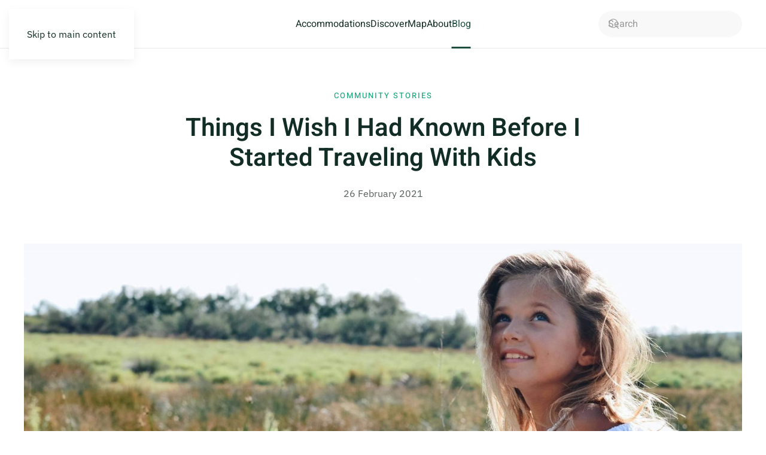

--- FILE ---
content_type: text/html; charset=utf-8
request_url: https://demo.yootheme.com/joomla/themes/design-escapes.white-darkgreen/blog/community-stories/85-things-i-wish-i-had-known-before-i-started-traveling-with-kids
body_size: 8633
content:
<!DOCTYPE html>
<html lang="en-gb" dir="ltr">
    <head>
        <meta charset="utf-8">
	<meta name="author" content="Isabelle Anders">
	<meta name="viewport" content="width=device-width, initial-scale=1">
	<meta name="generator" content="Joomla! - Open Source Content Management">
	<title>Things I Wish I Had Known Before I Started Traveling With Kids</title>
	<link href="https://demo.yootheme.com/joomla/themes/design-escapes.white-darkgreen/component/finder/search?format=opensearch&amp;Itemid=101" rel="search" title="OpenSearch joomla" type="application/opensearchdescription+xml">

                                <link href="/joomla/media/vendor/joomla-custom-elements/css/joomla-alert.min.css?0.4.1" rel="stylesheet">
	<link href="/joomla/media/system/css/joomla-fontawesome.min.css?5.0.2" rel="preload" as="style" onload="this.onload=null;this.rel='stylesheet'">
	<link href="/joomla/templates/yootheme/css/theme.design-escapes.white-darkgreen.css?1768411111" rel="stylesheet">

        <script type="application/json" class="joomla-script-options new">{"joomla.jtext":{"ERROR":"Error","MESSAGE":"Message","NOTICE":"Notice","WARNING":"Warning","JCLOSE":"Close","JOK":"OK","JOPEN":"Open"},"system.paths":{"root":"\/joomla","rootFull":"https:\/\/demo.yootheme.com\/joomla\/","base":"\/joomla","baseFull":"https:\/\/demo.yootheme.com\/joomla\/"},"csrf.token":"731dc7ec6853e5a1177d662e9bf0b38a"}</script>
	<script src="/joomla/media/system/js/core.min.js?a3d8f8"></script>
	<script src="/joomla/media/system/js/messages.min.js?9a4811" type="module"></script>
	<script src="/joomla/templates/yootheme/vendor/assets/uikit/dist/js/uikit.min.js?5.0.2"></script>
	<script src="/joomla/templates/yootheme/vendor/assets/uikit/dist/js/uikit-icons-design-escapes.min.js?5.0.2"></script>
	<script src="/joomla/templates/yootheme/assets/site/js/theme.js?5.0.2"></script>
	<script src="/joomla/templates/yootheme/assets/site/js/newsletter.js?5.0.2" defer></script>
	<script src="/joomla/templates/yootheme/assets/site/js/search.js?5.0.2" defer></script>
	<script type="application/ld+json">{"@context":"https://schema.org","@graph":[{"@type":"Organization","@id":"https://demo.yootheme.com/joomla/#/schema/Organization/base","name":"joomla","url":"https://demo.yootheme.com/joomla/"},{"@type":"WebSite","@id":"https://demo.yootheme.com/joomla/#/schema/WebSite/base","url":"https://demo.yootheme.com/joomla/","name":"joomla","publisher":{"@id":"https://demo.yootheme.com/joomla/#/schema/Organization/base"},"potentialAction":{"@type":"SearchAction","target":"https://demo.yootheme.com/joomla/themes/design-escapes.white-darkgreen/component/finder/search?q={search_term_string}&amp;Itemid=101","query-input":"required name=search_term_string"}},{"@type":"WebPage","@id":"https://demo.yootheme.com/joomla/#/schema/WebPage/base","url":"https://demo.yootheme.com/joomla/themes/design-escapes.white-darkgreen/blog/community-stories/85-things-i-wish-i-had-known-before-i-started-traveling-with-kids","name":"Things I Wish I Had Known Before I Started Traveling With Kids","isPartOf":{"@id":"https://demo.yootheme.com/joomla/#/schema/WebSite/base"},"about":{"@id":"https://demo.yootheme.com/joomla/#/schema/Organization/base"},"inLanguage":"en-GB"},{"@type":"Article","@id":"https://demo.yootheme.com/joomla/#/schema/com_content/article/85","name":"Things I Wish I Had Known Before I Started Traveling With Kids","headline":"Things I Wish I Had Known Before I Started Traveling With Kids","inLanguage":"en-GB","author":{"@type":"Person","name":"Isabelle Anders"},"thumbnailUrl":"images/yootheme/demo/blog-post-things-i-wish-i-had-known-before-i-started-traveling-with-kids.jpg","image":"images/yootheme/demo/blog-post-things-i-wish-i-had-known-before-i-started-traveling-with-kids.jpg","articleSection":"Community Stories","dateCreated":"2021-02-26T12:00:00+00:00","isPartOf":{"@id":"https://demo.yootheme.com/joomla/#/schema/WebPage/base"}}]}</script>
	<script>window !== parent && parent.postMessage({source: "demo-iframe", href: location.href}, "https://yootheme.com");</script>
	<script>window.yootheme ||= {}; yootheme.theme = {"i18n":{"close":{"label":"Close"},"totop":{"label":"Back to top"},"marker":{"label":"Open"},"navbarToggleIcon":{"label":"Open Menu"},"paginationPrevious":{"label":"Previous page"},"paginationNext":{"label":"Next Page"},"searchIcon":{"toggle":"Open Search","submit":"Submit Search"},"slider":{"next":"Next slide","previous":"Previous slide","slideX":"Slide %s","slideLabel":"%s of %s"},"slideshow":{"next":"Next slide","previous":"Previous slide","slideX":"Slide %s","slideLabel":"%s of %s"},"lightboxPanel":{"next":"Next slide","previous":"Previous slide","slideLabel":"%s of %s","close":"Close"}}};</script>

    </head>
    <body class="">

        <div class="uk-hidden-visually uk-notification uk-notification-top-left uk-width-auto">
            <div class="uk-notification-message">
                <a href="#tm-main" class="uk-link-reset">Skip to main content</a>
            </div>
        </div>

        
        
        <div class="tm-page">

                        


<header class="tm-header-mobile uk-hidden@l">


        <div uk-sticky cls-active="uk-navbar-sticky" sel-target=".uk-navbar-container">
    
        <div class="uk-navbar-container">

            <div class="uk-container uk-container-expand">
                <nav class="uk-navbar" uk-navbar="{&quot;align&quot;:&quot;center&quot;,&quot;container&quot;:&quot;.tm-header-mobile &gt; [uk-sticky]&quot;,&quot;boundary&quot;:&quot;.tm-header-mobile .uk-navbar-container&quot;,&quot;target-x&quot;:&quot;.tm-header-mobile .uk-navbar&quot;,&quot;target-y&quot;:&quot;.tm-header-mobile .uk-navbar-container&quot;,&quot;dropbar&quot;:true,&quot;dropbar-anchor&quot;:&quot;.tm-header-mobile .uk-navbar-container&quot;,&quot;dropbar-transparent-mode&quot;:&quot;remove&quot;}">

                                        <div class="uk-navbar-left ">

                                                    <a href="https://demo.yootheme.com/joomla/themes/design-escapes.white-darkgreen/" aria-label="Back to home" class="uk-logo uk-navbar-item">
    <img src="/demo/design-escapes/images/logo-mobile.svg" width="100" height="30" alt="design escapes" uk-svg></a>
                        
                        
                        
                    </div>
                    
                    
                                        <div class="uk-navbar-right">

                                                    
                        
                                                    

    <a class="uk-navbar-toggle" id="module-tm-4" href="#search-tm-4-search" uk-search-icon></a>

    <div id="search-tm-4-search" class="uk-dropbar uk-dropbar-right" uk-drop="{&quot;flip&quot;:&quot;false&quot;,&quot;container&quot;:&quot;.tm-header-mobile &gt; [uk-sticky]&quot;,&quot;target-y&quot;:&quot;.tm-header-mobile .uk-navbar-container&quot;,&quot;mode&quot;:&quot;click&quot;,&quot;target-x&quot;:&quot;.tm-header-mobile .uk-navbar-container&quot;,&quot;stretch&quot;:true,&quot;pos&quot;:&quot;bottom-right&quot;,&quot;bgScroll&quot;:&quot;false&quot;,&quot;animation&quot;:&quot;slide-right&quot;,&quot;animateOut&quot;:true,&quot;duration&quot;:300}">
        <div class="tm-height-min-1-1 uk-flex uk-flex-column">

            
            <form id="search-tm-4" action="/joomla/themes/design-escapes.white-darkgreen/component/finder/search?Itemid=101" method="get" role="search" class="uk-search js-finder-searchform uk-width-1-1 uk-search-medium"><span uk-search-icon></span><input name="q" class="uk-search-input" placeholder="Search" required aria-label="Search" type="search" autofocus uk-search="{&quot;target&quot;:&quot;#search-tm-4-search-results&quot;,&quot;mode&quot;:&quot;dropbar&quot;,&quot;preventSubmit&quot;:false}"><input type="hidden" name="Itemid" value="101"><input type="hidden" name="f" value="1"></form>
                        <div class="uk-margin uk-hidden-empty" id="search-tm-4-search-results">
<div class="uk-grid tm-grid-expand uk-margin-small" uk-grid>
    
        
<div class="uk-flex uk-flex-column uk-width-1-2@m uk-width-1-1@l">
    
        
            
            
            
                
                    
<div class="uk-h5 uk-margin-remove-vertical">
    
        
                    Get Inspired        
        
    
</div>
<div class="uk-flex-1 uk-flex uk-flex-column uk-flex-middle uk-light uk-margin uk-text-center">
    <a class="uk-flex-1 uk-flex uk-flex-column uk-inline-clip uk-link-toggle" href="/joomla/themes/design-escapes.white-darkgreen/accommodations/exclusive-architecture">
        
            
<img class="el-image uk-transition-opaque uk-flex-1" src="/joomla/media/yootheme/cache/f6/f69f1fe1.jpg?src=../demo/design-escapes/images/accommodations-tag-exclusive-architecture-intro.jpg&amp;thumbnail=900,464,&amp;hash=6252ffbb" alt loading="lazy" width="900" height="464" srcset="/joomla/media/yootheme/cache/13/1323bb08.jpg?src=../demo/design-escapes/images/accommodations-tag-exclusive-architecture-intro.jpg&amp;thumbnail=768,396,&amp;hash=2643710c 768w, /joomla/media/yootheme/cache/f6/f69f1fe1.jpg?src=../demo/design-escapes/images/accommodations-tag-exclusive-architecture-intro.jpg&amp;thumbnail=900,464,&amp;hash=6252ffbb 900w, /joomla/media/yootheme/cache/39/39b147c5.jpg?src=../demo/design-escapes/images/accommodations-tag-exclusive-architecture-intro.jpg&amp;thumbnail=1024,528,&amp;hash=c0ae782f 1024w, /joomla/media/yootheme/cache/41/41efce7d.jpg?src=../demo/design-escapes/images/accommodations-tag-exclusive-architecture-intro.jpg&amp;thumbnail=1366,704,&amp;hash=33adb38c 1366w, /joomla/media/yootheme/cache/55/55424838.jpg?src=../demo/design-escapes/images/accommodations-tag-exclusive-architecture-intro.jpg&amp;thumbnail=1600,825,&amp;hash=bf2f839b 1600w, /joomla/media/yootheme/cache/47/4766882c.jpg?src=../demo/design-escapes/images/accommodations-tag-exclusive-architecture-intro.jpg&amp;thumbnail=1800,928,&amp;hash=ce77b8e3 1800w" sizes="(min-width: 900px) 900px">

            
            
                        <div class="uk-position-bottom-center"><div class="uk-panel uk-padding uk-margin-remove-first-child">

<h3 class="el-title uk-margin-top uk-margin-remove-bottom">        Exclusive Architecture    </h3>



</div></div>            
        
    </a>
</div>
                
            
        
    
</div>
<div class="uk-width-1-2@m uk-width-1-1@l">
    
        
            
            
            
                
                    
<div class="uk-h5">
    
        
                    More Inspiration        
        
    
</div><div class="uk-panel uk-margin">
<div class="uk-grid-margin uk-grid tm-grid-expand" uk-grid>
    
        
<div class="uk-width-1-2@s">
    
        
            
            
            
                
                    
<ul class="uk-list uk-list-divider uk-visible@s">
    
    
                <li class="el-item">            

    <div class="el-content uk-panel"><a href="/joomla/themes/design-escapes.white-darkgreen/accommodations/cozy-places" class="el-link uk-link-text uk-margin-remove-last-child">Cozy Places</a></div>        </li>                <li class="el-item">            

    <div class="el-content uk-panel"><a href="/joomla/themes/design-escapes.white-darkgreen/accommodations/exclusive-architecture" class="el-link uk-link-text uk-margin-remove-last-child">Exclusive Architecture</a></div>        </li>                <li class="el-item">            

    <div class="el-content uk-panel"><a href="/joomla/themes/design-escapes.white-darkgreen/accommodations/family-vacation" class="el-link uk-link-text uk-margin-remove-last-child">Family Vacation</a></div>        </li>                <li class="el-item">            

    <div class="el-content uk-panel"><a href="/joomla/themes/design-escapes.white-darkgreen/accommodations/in-the-mountains" class="el-link uk-link-text uk-margin-remove-last-child">In the Mountains</a></div>        </li>                <li class="el-item">            

    <div class="el-content uk-panel"><a href="/joomla/themes/design-escapes.white-darkgreen/accommodations/in-the-woods" class="el-link uk-link-text uk-margin-remove-last-child">In the Woods</a></div>        </li>        
    
    
</ul>
<ul class="uk-list uk-list-divider uk-margin-remove-vertical uk-hidden@s">
    
    
                <li class="el-item">            

    <div class="el-content uk-panel"><a href="/joomla/themes/design-escapes.white-darkgreen/accommodations/cozy-places" class="el-link uk-link-text uk-margin-remove-last-child">Cozy Places</a></div>        </li>                <li class="el-item">            

    <div class="el-content uk-panel"><a href="/joomla/themes/design-escapes.white-darkgreen/accommodations/exclusive-architecture" class="el-link uk-link-text uk-margin-remove-last-child">Exclusive Architecture</a></div>        </li>                <li class="el-item">            

    <div class="el-content uk-panel"><a href="/joomla/themes/design-escapes.white-darkgreen/accommodations/family-vacation" class="el-link uk-link-text uk-margin-remove-last-child">Family Vacation</a></div>        </li>                <li class="el-item">            

    <div class="el-content uk-panel"><a href="/joomla/themes/design-escapes.white-darkgreen/accommodations/in-the-mountains" class="el-link uk-link-text uk-margin-remove-last-child">In the Mountains</a></div>        </li>                <li class="el-item">            

    <div class="el-content uk-panel"><a href="/joomla/themes/design-escapes.white-darkgreen/accommodations/in-the-woods" class="el-link uk-link-text uk-margin-remove-last-child">In the Woods</a></div>        </li>                <li class="el-item">            

    <div class="el-content uk-panel"><a href="/joomla/themes/design-escapes.white-darkgreen/accommodations/near-the-beach" class="el-link uk-link-text uk-margin-remove-last-child">Near the Beach</a></div>        </li>                <li class="el-item">            

    <div class="el-content uk-panel"><a href="/joomla/themes/design-escapes.white-darkgreen/accommodations/pets-welcome" class="el-link uk-link-text uk-margin-remove-last-child">Pets Welcome</a></div>        </li>                <li class="el-item">            

    <div class="el-content uk-panel"><a href="/joomla/themes/design-escapes.white-darkgreen/accommodations/tiny-homes" class="el-link uk-link-text uk-margin-remove-last-child">Tiny Homes</a></div>        </li>                <li class="el-item">            

    <div class="el-content uk-panel"><a href="/joomla/themes/design-escapes.white-darkgreen/accommodations/urban-chic" class="el-link uk-link-text uk-margin-remove-last-child">Urban Chic</a></div>        </li>                <li class="el-item">            

    <div class="el-content uk-panel"><a href="/joomla/themes/design-escapes.white-darkgreen/accommodations/winter-escapes" class="el-link uk-link-text uk-margin-remove-last-child">Winter Escapes</a></div>        </li>        
    
    
</ul>
                
            
        
    
</div>
<div class="uk-width-1-2@s uk-visible@s">
    
        
            
            
            
                
                    
<ul class="uk-list uk-list-divider uk-visible@s">
    
    
                <li class="el-item">            

    <div class="el-content uk-panel"><a href="/joomla/themes/design-escapes.white-darkgreen/accommodations/near-the-beach" class="el-link uk-link-text uk-margin-remove-last-child">Near the Beach</a></div>        </li>                <li class="el-item">            

    <div class="el-content uk-panel"><a href="/joomla/themes/design-escapes.white-darkgreen/accommodations/pets-welcome" class="el-link uk-link-text uk-margin-remove-last-child">Pets Welcome</a></div>        </li>                <li class="el-item">            

    <div class="el-content uk-panel"><a href="/joomla/themes/design-escapes.white-darkgreen/accommodations/tiny-homes" class="el-link uk-link-text uk-margin-remove-last-child">Tiny Homes</a></div>        </li>                <li class="el-item">            

    <div class="el-content uk-panel"><a href="/joomla/themes/design-escapes.white-darkgreen/accommodations/urban-chic" class="el-link uk-link-text uk-margin-remove-last-child">Urban Chic</a></div>        </li>                <li class="el-item">            

    <div class="el-content uk-panel"><a href="/joomla/themes/design-escapes.white-darkgreen/accommodations/winter-escapes" class="el-link uk-link-text uk-margin-remove-last-child">Winter Escapes</a></div>        </li>        
    
    
</ul>
                
            
        
    
</div>
    
</div></div>
                
            
        
    
</div>
    
</div></div>
            
        </div>
    </div>

<a uk-toggle href="#tm-dialog-mobile" class="uk-navbar-toggle">

        
        <div uk-navbar-toggle-icon></div>

        
    </a>
                        
                    </div>
                    
                </nav>
            </div>

        </div>

        </div>
    



    
    
        <div id="tm-dialog-mobile" class="uk-dropbar uk-dropbar-left" uk-drop="{&quot;flip&quot;:&quot;false&quot;,&quot;container&quot;:&quot;.tm-header-mobile &gt; [uk-sticky]&quot;,&quot;target-y&quot;:&quot;.tm-header-mobile .uk-navbar-container&quot;,&quot;mode&quot;:&quot;click&quot;,&quot;target-x&quot;:&quot;.tm-header-mobile .uk-navbar-container&quot;,&quot;stretch&quot;:true,&quot;pos&quot;:&quot;bottom-left&quot;,&quot;bgScroll&quot;:&quot;false&quot;,&quot;animation&quot;:&quot;slide-left&quot;,&quot;animateOut&quot;:true,&quot;duration&quot;:300,&quot;toggle&quot;:&quot;false&quot;}">

        <div class="tm-height-min-1-1 uk-flex uk-flex-column">

            
                        <div class="uk-margin-auto-bottom">
                
<div class="uk-grid uk-child-width-1-1" uk-grid>    <div>
<div class="uk-panel" id="module-menu-dialog-mobile">

    
    
<ul class="uk-nav uk-nav-primary uk-nav- uk-nav-divider uk-nav-accordion" uk-nav="targets: &gt; .js-accordion">
    
	<li class="item-159 js-accordion uk-parent"><a href>Accommodations <span uk-nav-parent-icon></span></a>
	<ul class="uk-nav-sub">

		<li class="item-173"><a href="/joomla/themes/design-escapes.white-darkgreen/accommodations/norway">Norway</a></li>
		<li class="item-174"><a href="/joomla/themes/design-escapes.white-darkgreen/accommodations/great-britain">Great Britain</a></li>
		<li class="item-175"><a href="/joomla/themes/design-escapes.white-darkgreen/accommodations/spain">Spain</a></li>
		<li class="item-176"><a href="/joomla/themes/design-escapes.white-darkgreen/accommodations/germany">Germany</a></li>
		<li class="item-177"><a href="/joomla/themes/design-escapes.white-darkgreen/accommodations/italy">Italy</a></li>
		<li class="item-178"><a href="/joomla/themes/design-escapes.white-darkgreen/accommodations/france">France</a></li>
		<li class="item-189"><a href="/joomla/themes/design-escapes.white-darkgreen/accommodations">View All</a></li></ul></li>
	<li class="item-160 js-accordion uk-parent"><a href>Discover <span uk-nav-parent-icon></span></a>
	<ul class="uk-nav-sub">

		<li class="item-179"><a href="/joomla/themes/design-escapes.white-darkgreen/accommodations/cozy-places">Cozy Places</a></li>
		<li class="item-180"><a href="/joomla/themes/design-escapes.white-darkgreen/accommodations/exclusive-architecture">Exclusive Architecture</a></li>
		<li class="item-181"><a href="/joomla/themes/design-escapes.white-darkgreen/accommodations/family-vacation">Family Vacation</a></li>
		<li class="item-182"><a href="/joomla/themes/design-escapes.white-darkgreen/accommodations/in-the-mountains">In the Mountains</a></li>
		<li class="item-183"><a href="/joomla/themes/design-escapes.white-darkgreen/accommodations/in-the-woods">In the Woods</a></li>
		<li class="item-184"><a href="/joomla/themes/design-escapes.white-darkgreen/accommodations/near-the-beach">Near the Beach</a></li>
		<li class="item-185"><a href="/joomla/themes/design-escapes.white-darkgreen/accommodations/pets-welcome">Pets Welcome</a></li>
		<li class="item-186"><a href="/joomla/themes/design-escapes.white-darkgreen/accommodations/tiny-homes">Tiny Homes</a></li>
		<li class="item-187"><a href="/joomla/themes/design-escapes.white-darkgreen/accommodations/urban-chic">Urban Chic</a></li>
		<li class="item-188"><a href="/joomla/themes/design-escapes.white-darkgreen/accommodations/winter-escapes">Winter Escapes</a></li>
		<li class="item-190"><a href="/joomla/themes/design-escapes.white-darkgreen/discover">View All</a></li></ul></li>
	<li class="item-161"><a href="/joomla/themes/design-escapes.white-darkgreen/map">Map</a></li>
	<li class="item-162"><a href="/joomla/themes/design-escapes.white-darkgreen/about">About</a></li>
	<li class="item-163"><a href="/joomla/themes/design-escapes.white-darkgreen/blog">Blog</a></li></ul>

</div>
</div>    <div>
<div class="uk-panel" id="module-93">

    
    
<div class="uk-grid-margin uk-grid tm-grid-expand uk-child-width-1-1">
    
        
<div class="uk-width-1-1">
    
        
            
            
            
                
                    
<h3 class="uk-h6 uk-text-primary uk-margin-remove-bottom">
    
        
                    Design Escapes        
        
    
</h3>
<div class="uk-margin-small">
    
    
        
        <ul class="uk-margin-remove-bottom uk-nav uk-nav-default">                                <li class="el-item ">
<a class="el-link" href="/joomla/themes/design-escapes.white-darkgreen/about">
    
        
                    Become a Host        
    
</a></li>
                                            <li class="el-item ">
<a class="el-link" href="/joomla/themes/design-escapes.white-darkgreen/about#faq">
    
        
                    Customer Service        
    
</a></li>
                                            <li class="el-item ">
<a class="el-link" href="mailto:info@example.com">
    
        
                    Contact Us        
    
</a></li>
                            </ul>
        
    
    
</div>
                
            
        
    
</div>
    
</div>
</div>
</div>    <div>
<div class="uk-panel" id="module-tm-5">

    
    <ul class="uk-grid uk-flex-inline uk-flex-middle uk-flex-nowrap uk-grid-small">                    <li><a href="https://twitter.com/yootheme" class="uk-preserve-width uk-icon-link" rel="noreferrer" target="_blank"><span uk-icon="icon: twitter; width: 18; height: 18;"></span></a></li>
                    <li><a href="https://facebook.com/yootheme" class="uk-preserve-width uk-icon-link" rel="noreferrer" target="_blank"><span uk-icon="icon: facebook; width: 18; height: 18;"></span></a></li>
                    <li><a href="https://www.instagram.com/" class="uk-preserve-width uk-icon-link" rel="noreferrer" target="_blank"><span uk-icon="icon: instagram; width: 18; height: 18;"></span></a></li>
                    <li><a href="https://www.youtube.com/channel/UCScfGdEgRCOh9YJdpGu82eQ" class="uk-preserve-width uk-icon-link" rel="noreferrer" target="_blank"><span uk-icon="icon: youtube; width: 18; height: 18;"></span></a></li>
            </ul>
</div>
</div></div>
            </div>
            
            
        </div>

    </div>
    

</header>




<header class="tm-header uk-visible@l">



        <div uk-sticky media="@l" cls-active="uk-navbar-sticky" sel-target=".uk-navbar-container">
    
        <div class="uk-navbar-container">

            <div class="uk-container uk-container-expand">
                <nav class="uk-navbar" uk-navbar="{&quot;align&quot;:&quot;center&quot;,&quot;container&quot;:&quot;.tm-header &gt; [uk-sticky]&quot;,&quot;boundary&quot;:&quot;.tm-header .uk-navbar-container&quot;,&quot;target-x&quot;:&quot;.tm-header .uk-navbar&quot;,&quot;target-y&quot;:&quot;.tm-header .uk-navbar-container&quot;,&quot;dropbar&quot;:true,&quot;delay-hide&quot;:&quot;200&quot;,&quot;dropbar-anchor&quot;:&quot;.tm-header .uk-navbar-container&quot;,&quot;dropbar-transparent-mode&quot;:&quot;remove&quot;}">

                                        <div class="uk-navbar-left ">

                                                    <a href="https://demo.yootheme.com/joomla/themes/design-escapes.white-darkgreen/" aria-label="Back to home" class="uk-logo uk-navbar-item">
    <img src="/demo/design-escapes/images/logo.svg" width="180" height="32" alt="design escapes" uk-svg></a>
                        
                        
                        
                    </div>
                    
                                        <div class="uk-navbar-center">

                        
                                                    
<ul class="uk-navbar-nav">
    
	<li class="item-139 uk-parent"><a href="/joomla/themes/design-escapes.white-darkgreen/accommodations">Accommodations</a>
	<div class="uk-drop uk-navbar-dropdown uk-navbar-dropdown-dropbar-large" pos="bottom-center" style="width: 1400px;">
<div class="uk-grid-margin-small uk-grid tm-grid-expand uk-grid-column-medium uk-grid-row-small" uk-grid>
    
        
<div class="uk-width-1-1@s uk-width-2-5@m">
    
        
            
            
            
                
                    
<div class="uk-panel uk-margin-remove-first-child uk-margin uk-width-large">
    
        
            
                
            
            
                                                
                
                    

        
                <div class="el-title uk-h2 uk-margin-top uk-margin-remove-bottom">                        Accommodations for <br>Everyone                    </div>        
        
    
        
        
                <div class="el-content uk-panel uk-margin-top">Lorem ipsum dolor sit amet, consectetur adipiscing elit, sed do eiusmod tempor incididunt ut labore et dolore.</div>        
        
                <div class="uk-margin-medium-top"><a href="/joomla/themes/design-escapes.white-darkgreen/accommodations" class="el-link uk-button uk-button-primary">View All</a></div>        

                
                
            
        
    
</div>
                
            
        
    
</div>
<div class="uk-width-1-3@s uk-width-1-5@m">
    
        
            
            
            
                
                    
<div class="uk-h6 uk-text-primary">
    
        
                    Countries        
        
    
</div>
<div>
    
    
        
        <ul class="uk-margin-remove-bottom uk-nav uk-nav-default uk-nav-divider">                                <li class="el-item ">
<a class="el-link" href="/joomla/themes/design-escapes.white-darkgreen/accommodations/norway">
    
        
                    Norway        
    
</a></li>
                                            <li class="el-item ">
<a class="el-link" href="/joomla/themes/design-escapes.white-darkgreen/accommodations/great-britain">
    
        
                    Great Britain        
    
</a></li>
                                            <li class="el-item ">
<a class="el-link" href="/joomla/themes/design-escapes.white-darkgreen/accommodations/spain">
    
        
                    Spain        
    
</a></li>
                                            <li class="el-item ">
<a class="el-link" href="/joomla/themes/design-escapes.white-darkgreen/accommodations/germany">
    
        
                    Germany        
    
</a></li>
                            </ul>
        
    
    
</div>
<div class="uk-margin">
    
    
        
        
<a class="el-content uk-link-text" href="/joomla/themes/design-escapes.white-darkgreen/accommodations">
    
        View All    
    
</a>


        
    
    
</div>

                
            
        
    
</div>
<div class="uk-width-1-3@s uk-width-1-5@m">
    
        
            
            
            
                
                    
<div class="uk-h6 uk-text-primary">
    
        
                    Discover        
        
    
</div>
<div>
    
    
        
        <ul class="uk-margin-remove-bottom uk-nav uk-nav-default uk-nav-divider">                                <li class="el-item ">
<a class="el-link" href="/joomla/themes/design-escapes.white-darkgreen/accommodations/cozy-places">
    
        
                    Cozy Places        
    
</a></li>
                                            <li class="el-item ">
<a class="el-link" href="/joomla/themes/design-escapes.white-darkgreen/accommodations/exclusive-architecture">
    
        
                    Exclusive Architecture        
    
</a></li>
                                            <li class="el-item ">
<a class="el-link" href="/joomla/themes/design-escapes.white-darkgreen/accommodations/family-vacation">
    
        
                    Family Vacation        
    
</a></li>
                                            <li class="el-item ">
<a class="el-link" href="/joomla/themes/design-escapes.white-darkgreen/accommodations/in-the-mountains">
    
        
                    In the Mountains        
    
</a></li>
                            </ul>
        
    
    
</div>
<div class="uk-margin">
    
    
        
        
<a class="el-content uk-link-text" href="/joomla/themes/design-escapes.white-darkgreen/accommodations">
    
        View All    
    
</a>


        
    
    
</div>

                
            
        
    
</div>
<div class="uk-width-1-3@s uk-width-1-5@m">
    
        
            
            
            
                
                    
<div class="uk-h6 uk-text-primary">
    
        
                    Types        
        
    
</div>
<div>
    
    
        
        <ul class="uk-margin-remove-bottom uk-nav uk-nav-default uk-nav-divider">                                <li class="el-item ">
<a class="el-link" href="/joomla/themes/design-escapes.white-darkgreen/accommodations/apartment">
    
        
                    Apartment        
    
</a></li>
                                            <li class="el-item ">
<a class="el-link" href="/joomla/themes/design-escapes.white-darkgreen/accommodations/cottage">
    
        
                    Cottage        
    
</a></li>
                                            <li class="el-item ">
<a class="el-link" href="/joomla/themes/design-escapes.white-darkgreen/accommodations/house">
    
        
                    House        
    
</a></li>
                                            <li class="el-item ">
<a class="el-link" href="/joomla/themes/design-escapes.white-darkgreen/accommodations/villa">
    
        
                    Villa        
    
</a></li>
                            </ul>
        
    
    
</div>
<div class="uk-margin">
    
    
        
        
<a class="el-content uk-link-text" href="/joomla/themes/design-escapes.white-darkgreen/accommodations">
    
        View All    
    
</a>


        
    
    
</div>

                
            
        
    
</div>
    
</div></div></li>
	<li class="item-119"><a href="/joomla/themes/design-escapes.white-darkgreen/discover">Discover</a></li>
	<li class="item-129"><a href="/joomla/themes/design-escapes.white-darkgreen/map">Map</a></li>
	<li class="item-110"><a href="/joomla/themes/design-escapes.white-darkgreen/about">About</a></li>
	<li class="item-117 uk-active"><a href="/joomla/themes/design-escapes.white-darkgreen/blog">Blog</a></li></ul>

                        
                    </div>
                    
                                        <div class="uk-navbar-right">

                        
                                                    
<div class="uk-navbar-item" id="module-tm-3">

    
    

    <form id="search-tm-3" action="/joomla/themes/design-escapes.white-darkgreen/component/finder/search?Itemid=101" method="get" role="search" class="uk-search js-finder-searchform uk-search-navbar"><span uk-search-icon></span><input name="q" class="uk-search-input" placeholder="Search" required aria-label="Search" type="search" uk-search="{&quot;target&quot;:&quot;#search-tm-3-search-results&quot;,&quot;mode&quot;:false,&quot;preventSubmit&quot;:false}"><input type="hidden" name="Itemid" value="101"><input type="hidden" name="f" value="1"></form>
                        <div id="search-tm-3-search" class="uk-dropbar uk-dropbar-large uk-dropbar-right uk-width-2xlarge" uk-drop="{&quot;flip&quot;:&quot;false&quot;,&quot;container&quot;:&quot;.tm-header &gt; [uk-sticky]&quot;,&quot;target-y&quot;:&quot;.tm-header .uk-navbar-container&quot;,&quot;toggle&quot;:&quot;false&quot;,&quot;mode&quot;:&quot;click&quot;,&quot;target-x&quot;:&quot;.tm-header .uk-navbar-container&quot;,&quot;stretch&quot;:&quot;y&quot;,&quot;pos&quot;:&quot;bottom-right&quot;,&quot;bgScroll&quot;:&quot;false&quot;,&quot;animation&quot;:&quot;slide-right&quot;,&quot;animateOut&quot;:true,&quot;duration&quot;:300}">
                <div class="tm-height-min-1-1 uk-flex uk-flex-column">
                                        <div id="search-tm-3-search-results">
<div class="uk-grid tm-grid-expand uk-margin-small" uk-grid>
    
        
<div class="uk-flex uk-flex-column uk-width-1-2@m uk-width-1-1@l">
    
        
            
            
            
                
                    
<div class="uk-h5 uk-margin-remove-vertical">
    
        
                    Get Inspired        
        
    
</div>
<div class="uk-flex-1 uk-flex uk-flex-column uk-flex-middle uk-light uk-margin uk-text-center">
    <a class="uk-flex-1 uk-flex uk-flex-column uk-inline-clip uk-link-toggle" href="/joomla/themes/design-escapes.white-darkgreen/accommodations/exclusive-architecture">
        
            
<img class="el-image uk-transition-opaque uk-flex-1" src="/joomla/media/yootheme/cache/f6/f69f1fe1.jpg?src=../demo/design-escapes/images/accommodations-tag-exclusive-architecture-intro.jpg&amp;thumbnail=900,464,&amp;hash=6252ffbb" alt loading="lazy" width="900" height="464" srcset="/joomla/media/yootheme/cache/13/1323bb08.jpg?src=../demo/design-escapes/images/accommodations-tag-exclusive-architecture-intro.jpg&amp;thumbnail=768,396,&amp;hash=2643710c 768w, /joomla/media/yootheme/cache/f6/f69f1fe1.jpg?src=../demo/design-escapes/images/accommodations-tag-exclusive-architecture-intro.jpg&amp;thumbnail=900,464,&amp;hash=6252ffbb 900w, /joomla/media/yootheme/cache/39/39b147c5.jpg?src=../demo/design-escapes/images/accommodations-tag-exclusive-architecture-intro.jpg&amp;thumbnail=1024,528,&amp;hash=c0ae782f 1024w, /joomla/media/yootheme/cache/41/41efce7d.jpg?src=../demo/design-escapes/images/accommodations-tag-exclusive-architecture-intro.jpg&amp;thumbnail=1366,704,&amp;hash=33adb38c 1366w, /joomla/media/yootheme/cache/55/55424838.jpg?src=../demo/design-escapes/images/accommodations-tag-exclusive-architecture-intro.jpg&amp;thumbnail=1600,825,&amp;hash=bf2f839b 1600w, /joomla/media/yootheme/cache/47/4766882c.jpg?src=../demo/design-escapes/images/accommodations-tag-exclusive-architecture-intro.jpg&amp;thumbnail=1800,928,&amp;hash=ce77b8e3 1800w" sizes="(min-width: 900px) 900px">

            
            
                        <div class="uk-position-bottom-center"><div class="uk-panel uk-padding uk-margin-remove-first-child">

<h3 class="el-title uk-margin-top uk-margin-remove-bottom">        Exclusive Architecture    </h3>



</div></div>            
        
    </a>
</div>
                
            
        
    
</div>
<div class="uk-width-1-2@m uk-width-1-1@l">
    
        
            
            
            
                
                    
<div class="uk-h5">
    
        
                    More Inspiration        
        
    
</div><div class="uk-panel uk-margin">
<div class="uk-grid-margin uk-grid tm-grid-expand" uk-grid>
    
        
<div class="uk-width-1-2@s">
    
        
            
            
            
                
                    
<ul class="uk-list uk-list-divider uk-visible@s">
    
    
                <li class="el-item">            

    <div class="el-content uk-panel"><a href="/joomla/themes/design-escapes.white-darkgreen/accommodations/cozy-places" class="el-link uk-link-text uk-margin-remove-last-child">Cozy Places</a></div>        </li>                <li class="el-item">            

    <div class="el-content uk-panel"><a href="/joomla/themes/design-escapes.white-darkgreen/accommodations/exclusive-architecture" class="el-link uk-link-text uk-margin-remove-last-child">Exclusive Architecture</a></div>        </li>                <li class="el-item">            

    <div class="el-content uk-panel"><a href="/joomla/themes/design-escapes.white-darkgreen/accommodations/family-vacation" class="el-link uk-link-text uk-margin-remove-last-child">Family Vacation</a></div>        </li>                <li class="el-item">            

    <div class="el-content uk-panel"><a href="/joomla/themes/design-escapes.white-darkgreen/accommodations/in-the-mountains" class="el-link uk-link-text uk-margin-remove-last-child">In the Mountains</a></div>        </li>                <li class="el-item">            

    <div class="el-content uk-panel"><a href="/joomla/themes/design-escapes.white-darkgreen/accommodations/in-the-woods" class="el-link uk-link-text uk-margin-remove-last-child">In the Woods</a></div>        </li>        
    
    
</ul>
<ul class="uk-list uk-list-divider uk-margin-remove-vertical uk-hidden@s">
    
    
                <li class="el-item">            

    <div class="el-content uk-panel"><a href="/joomla/themes/design-escapes.white-darkgreen/accommodations/cozy-places" class="el-link uk-link-text uk-margin-remove-last-child">Cozy Places</a></div>        </li>                <li class="el-item">            

    <div class="el-content uk-panel"><a href="/joomla/themes/design-escapes.white-darkgreen/accommodations/exclusive-architecture" class="el-link uk-link-text uk-margin-remove-last-child">Exclusive Architecture</a></div>        </li>                <li class="el-item">            

    <div class="el-content uk-panel"><a href="/joomla/themes/design-escapes.white-darkgreen/accommodations/family-vacation" class="el-link uk-link-text uk-margin-remove-last-child">Family Vacation</a></div>        </li>                <li class="el-item">            

    <div class="el-content uk-panel"><a href="/joomla/themes/design-escapes.white-darkgreen/accommodations/in-the-mountains" class="el-link uk-link-text uk-margin-remove-last-child">In the Mountains</a></div>        </li>                <li class="el-item">            

    <div class="el-content uk-panel"><a href="/joomla/themes/design-escapes.white-darkgreen/accommodations/in-the-woods" class="el-link uk-link-text uk-margin-remove-last-child">In the Woods</a></div>        </li>                <li class="el-item">            

    <div class="el-content uk-panel"><a href="/joomla/themes/design-escapes.white-darkgreen/accommodations/near-the-beach" class="el-link uk-link-text uk-margin-remove-last-child">Near the Beach</a></div>        </li>                <li class="el-item">            

    <div class="el-content uk-panel"><a href="/joomla/themes/design-escapes.white-darkgreen/accommodations/pets-welcome" class="el-link uk-link-text uk-margin-remove-last-child">Pets Welcome</a></div>        </li>                <li class="el-item">            

    <div class="el-content uk-panel"><a href="/joomla/themes/design-escapes.white-darkgreen/accommodations/tiny-homes" class="el-link uk-link-text uk-margin-remove-last-child">Tiny Homes</a></div>        </li>                <li class="el-item">            

    <div class="el-content uk-panel"><a href="/joomla/themes/design-escapes.white-darkgreen/accommodations/urban-chic" class="el-link uk-link-text uk-margin-remove-last-child">Urban Chic</a></div>        </li>                <li class="el-item">            

    <div class="el-content uk-panel"><a href="/joomla/themes/design-escapes.white-darkgreen/accommodations/winter-escapes" class="el-link uk-link-text uk-margin-remove-last-child">Winter Escapes</a></div>        </li>        
    
    
</ul>
                
            
        
    
</div>
<div class="uk-width-1-2@s uk-visible@s">
    
        
            
            
            
                
                    
<ul class="uk-list uk-list-divider uk-visible@s">
    
    
                <li class="el-item">            

    <div class="el-content uk-panel"><a href="/joomla/themes/design-escapes.white-darkgreen/accommodations/near-the-beach" class="el-link uk-link-text uk-margin-remove-last-child">Near the Beach</a></div>        </li>                <li class="el-item">            

    <div class="el-content uk-panel"><a href="/joomla/themes/design-escapes.white-darkgreen/accommodations/pets-welcome" class="el-link uk-link-text uk-margin-remove-last-child">Pets Welcome</a></div>        </li>                <li class="el-item">            

    <div class="el-content uk-panel"><a href="/joomla/themes/design-escapes.white-darkgreen/accommodations/tiny-homes" class="el-link uk-link-text uk-margin-remove-last-child">Tiny Homes</a></div>        </li>                <li class="el-item">            

    <div class="el-content uk-panel"><a href="/joomla/themes/design-escapes.white-darkgreen/accommodations/urban-chic" class="el-link uk-link-text uk-margin-remove-last-child">Urban Chic</a></div>        </li>                <li class="el-item">            

    <div class="el-content uk-panel"><a href="/joomla/themes/design-escapes.white-darkgreen/accommodations/winter-escapes" class="el-link uk-link-text uk-margin-remove-last-child">Winter Escapes</a></div>        </li>        
    
    
</ul>
                
            
        
    
</div>
    
</div></div>
                
            
        
    
</div>
    
</div></div>
                </div>
            </div>
            

</div>

                        
                    </div>
                    
                </nav>
            </div>

        </div>

        </div>
    







</header>

            
            

            <main id="tm-main">

                
                <div id="system-message-container" aria-live="polite"></div>

                <!-- Builder #template-bFIb-syj --><style class="uk-margin-remove-adjacent">@media (min-width: 640px) and (max-width: 960px){#template-bFIb-syj\#0 > * > :last-child{display: none;}}</style>
<article class="uk-section-default uk-section" uk-scrollspy="target: [uk-scrollspy-class]; cls: uk-animation-fade; delay: false;">
    
        
        
        
            
                
                    
<div class="uk-grid-margin uk-container uk-container-xsmall">
        <div class="uk-grid tm-grid-expand uk-child-width-1-1">    
        
<div class="uk-width-1-1">
    
        
            
            
            
                
                    
<div class="uk-h6 uk-text-primary uk-margin uk-text-center" uk-scrollspy-class="uk-animation-slide-top-small">
    
        
                    <a href="/joomla/themes/design-escapes.white-darkgreen/blog/community-stories" >Community Stories</a>        
        
    
</div>
<h1 class="uk-margin uk-text-center" uk-scrollspy-class>
    
        
                    Things I Wish I Had Known Before I Started Traveling With Kids        
        
    
</h1><div class="uk-panel uk-margin uk-text-center">26 February 2021</div>
                
            
        
    
</div>
        </div>    
</div>
<div class="uk-container uk-container-large uk-margin-large">
        <div class="uk-grid tm-grid-expand uk-child-width-1-1">    
        
<div class="uk-width-1-1">
    
        
            
            
            
                
                    
<div class="uk-margin">
        <img class="el-image" src="/joomla/media/yootheme/cache/da/da77b1e6.jpg?src=../demo/design-escapes/images/blog-post-things-i-wish-i-had-known-before-i-started-traveling-with-kids.jpg&amp;thumbnail=1400,700,&amp;hash=8352088a" alt width="1400" height="700" srcset="/joomla/media/yootheme/cache/20/20651222.jpg?src=../demo/design-escapes/images/blog-post-things-i-wish-i-had-known-before-i-started-traveling-with-kids.jpg&amp;thumbnail=768,384,&amp;hash=b9839c94 768w, /joomla/media/yootheme/cache/e4/e435c7ce.jpg?src=../demo/design-escapes/images/blog-post-things-i-wish-i-had-known-before-i-started-traveling-with-kids.jpg&amp;thumbnail=1024,512,&amp;hash=c6ee84b6 1024w, /joomla/media/yootheme/cache/da/da77b1e6.jpg?src=../demo/design-escapes/images/blog-post-things-i-wish-i-had-known-before-i-started-traveling-with-kids.jpg&amp;thumbnail=1400,700,&amp;hash=8352088a 1400w, /joomla/media/yootheme/cache/24/24654fca.jpg?src=../demo/design-escapes/images/blog-post-things-i-wish-i-had-known-before-i-started-traveling-with-kids.jpg&amp;thumbnail=1600,800,&amp;hash=b9775954 1600w, /joomla/media/yootheme/cache/67/6788a0eb.jpg?src=../demo/design-escapes/images/blog-post-things-i-wish-i-had-known-before-i-started-traveling-with-kids.jpg&amp;thumbnail=1920,960,&amp;hash=ed958473 1920w, /joomla/media/yootheme/cache/f7/f79e45d6.jpg?src=../demo/design-escapes/images/blog-post-things-i-wish-i-had-known-before-i-started-traveling-with-kids.jpg&amp;thumbnail=2560,1280,&amp;hash=dd1660a4 2560w" sizes="(min-width: 1400px) 1400px">    
    
</div>
                
            
        
    
</div>
        </div>    
</div>
<div class="uk-container uk-margin-large">
        <div class="uk-grid tm-grid-expand uk-grid-column-large" uk-grid>    
        
<div class="uk-width-2-3@m">
    
        
            
            
            
                
                    <div class="uk-panel uk-margin-medium"><p class="uk-text-lead">Quis aute iure reprehenderit in voluptate velit esse cillum dolore eu fugiat nulla pariatur. Excepteur sint cupiditat non proident, sunt in culpa qui deserunt mollit anim id est laborum. Duis autem vel eum iriure dolor in hendrerit in vulputate velit esse molestie consequat, vel illum dolore.</p>
 
<p>Quis aute iure reprehenderit in voluptate velit esse cillum dolore eu fugiat nulla pariatur. Excepteur sint cupiditat non proident, sunt in culpa qui deserunt mollit anim id est laborum. Duis autem vel eum iriure dolor in hendrerit in vulputate velit esse molestie consequat, vel illum dolore eu feugiat nulla facilisis at vero eros et accumsan et iusto odio dignissim qui blandit praesent luptatum zzril delenit augue duis dolore te feugait nulla facilisi.</p>
<p>Nam liber tempor cum soluta nobis eleifend option congue nihil imperdiet doming id quod mazim placerat facer possim assum. Lorem ipsum dolor sit amet, consectetuer adipiscing elit, sed diam nonummy nibh euismod tincidunt ut laoreet dolore magna aliquam erat volutpat. Ut wisi enim ad minim veniam, quis nostrud exerci tation ullamcorper suscipit lobortis nisl ut aliquip ex ea commodo consequat.</p>
<h2>Historical Building With a Modern Touch</h2>
<p>Nam liber tempor cum soluta nobis eleifend option congue nihil imperdiet doming id quod mazim placerat facer possim assum. Lorem ipsum dolor sit amet, consectetuer adipiscing elit, sed diam nonummy nibh euismod tincidunt ut laoreet dolore magna aliquam erat volutpat. Ut wisi enim ad minim veniam, quis nostrud exerci tation ullamcorper suscipit lobortis nisl ut aliquip ex ea commodo consequat.</p>
<p class="uk-margin-medium"><img alt="" width="900" height="540" src="/demo/design-escapes/images/blog-post-image.jpg" loading="lazy"></p>
<p>Quis aute iure reprehenderit in voluptate velit esse cillum dolore eu fugiat nulla pariatur. Excepteur sint cupiditat non proident, sunt in culpa qui deserunt mollit anim id est laborum. Duis autem vel eum iriure dolor in hendrerit in vulputate velit esse molestie consequat, vel illum dolore eu feugiat nulla facilisis at vero eros et accumsan et iusto odio dignissim qui blandit praesent luptatum zzril delenit augue duis dolore te feugait nulla facilisi.</p>
<p>Nam liber tempor cum soluta nobis eleifend option congue nihil imperdiet doming id quod mazim placerat facer possim assum. Lorem ipsum dolor sit amet, consectetuer adipiscing elit, sed diam nonummy nibh euismod tincidunt ut laoreet dolore magna aliquam erat volutpat. Ut wisi enim ad minim veniam, quis nostrud exerci tation ullamcorper suscipit lobortis nisl ut aliquip ex ea commodo consequat.</p>
<h2>Friendly Locals, Fascinating Culture</h2>
<p>Nam liber tempor cum soluta nobis eleifend option congue nihil imperdiet doming id quod mazim placerat facer possim assum. Lorem ipsum dolor sit amet, consectetuer adipiscing elit, sed diam nonummy nibh euismod tincidunt ut laoreet dolore magna aliquam erat volutpat. Ut wisi enim ad minim veniam, quis nostrud exerci tation ullamcorper suscipit lobortis nisl ut aliquip ex ea commodo consequat.</p>
<blockquote class="uk-margin-medium">“Duis aute irure dolor in reprehenderit in voluptate velit esse cillum dolore eu fugiat nulla pariatur. Excepteur sint occaecat.“<footer>Mads Ericsson</footer></blockquote>
<p>Nam liber tempor cum soluta nobis eleifend option congue nihil imperdiet doming id quod mazim placerat facer possim assum. Lorem ipsum dolor sit amet, consectetuer adipiscing elit, sed diam nonummy nibh euismod tincidunt ut laoreet dolore magna aliquam erat volutpat. Ut wisi enim ad minim veniam, quis nostrud exerci tation ullamcorper suscipit lobortis nisl ut aliquip ex ea commodo consequat.</p></div>
                
            
        
    
</div>
<div class="uk-width-1-3@m">
    
        
            
            
            
                
                    
<div class="uk-margin">
        <a class="uk-display-block uk-panel uk-link-toggle" href="/joomla/themes/design-escapes.white-darkgreen/component/contact/contact/1-isabelle-anders?catid=4&amp;Itemid=101">    
                <div class="uk-grid-column-small" uk-grid>        
                        <div class="uk-width-auto">            
                                

    
        <img class="el-image uk-border-circle" src="/joomla/media/yootheme/cache/46/466538af.jpg?src=../demo/design-escapes/images/author-image.jpg&amp;thumbnail=80,80,&amp;hash=2e6dc0d6" alt width="80" height="80" srcset="/joomla/media/yootheme/cache/cd/cdb618ef.jpg?src=../demo/design-escapes/images/author-image.jpg&amp;thumbnail=160,160,&amp;hash=1a20607a 160w" sizes="(min-width: 80px) 80px">
        
    
                
                        </div>            
                        <div class="uk-width-expand uk-margin-remove-first-child">            
                
                
                    

        
                <div class="el-title uk-h5 uk-margin-top uk-margin-remove-bottom">                        Isabelle Anders                    </div>        
        
    
        
        
                <div class="el-content uk-panel uk-margin-small-top">Lorem ipsum dolor sit amet, conse ctetur adipiscing elit, sed do eius mod tempor incididunt ut labore.</div>        
        
        

                
                
                        </div>            
                </div>        
        </a>    
</div>
<h2 class="uk-h4">
    
        
                    Nearby Accommodations        
        
    
</h2>
<div class="uk-margin">
    
        <div class="uk-grid uk-child-width-1-1 uk-child-width-1-2@s uk-child-width-1-1@m uk-grid-small uk-grid-divider uk-grid-match" uk-grid>                <div>
<div class="el-item uk-panel">
    
                <div class="uk-grid-column-small uk-flex-middle" uk-grid>        
                        <div class="uk-width-auto">            
                                <a href="/joomla/themes/design-escapes.white-darkgreen/accommodations/spain/36-andalusia/54-hacienda-macerata">

    
        <img class="el-image" src="/joomla/media/yootheme/cache/f2/f2f952a7.jpg?src=../demo/design-escapes/images/accommodations-post-hacienda-macerata.jpg&amp;thumbnail=100,67,&amp;hash=762033ee" alt loading="lazy" width="100" height="67" srcset="/joomla/media/yootheme/cache/b2/b2de03f0.jpg?src=../demo/design-escapes/images/accommodations-post-hacienda-macerata.jpg&amp;thumbnail=200,133,&amp;hash=2a53ae9a 200w" sizes="(min-width: 100px) 100px">
        
    
</a>                
                        </div>            
                        <div class="uk-width-expand uk-margin-remove-first-child">            
                
                
                    

                <div class="el-meta uk-h6 uk-text-primary uk-margin-top uk-margin-remove-bottom"><a href="/joomla/themes/design-escapes.white-darkgreen/accommodations/spain/36-andalusia" >Andalusia</a></div>        
                <h3 class="el-title uk-h5 uk-link-reset uk-margin-remove-top uk-margin-remove-bottom">                        <a href="/joomla/themes/design-escapes.white-darkgreen/accommodations/spain/36-andalusia/54-hacienda-macerata">Hacienda Macerata</a>                    </h3>        
        
    
        
        
        
        
        

                
                
                        </div>            
                </div>        
    
</div></div>
                <div>
<div class="el-item uk-panel">
    
                <div class="uk-grid-column-small uk-flex-middle" uk-grid>        
                        <div class="uk-width-auto">            
                                <a href="/joomla/themes/design-escapes.white-darkgreen/accommodations/norway/10-western-fjords/77-eikeland-guesthouse">

    
        <img class="el-image" src="/joomla/media/yootheme/cache/70/707a26bb.jpg?src=../demo/design-escapes/images/accommodations-post-eikeland-guesthouse.jpg&amp;thumbnail=100,67,&amp;hash=f68b3223" alt loading="lazy" width="100" height="67" srcset="/joomla/media/yootheme/cache/a6/a616a5ad.jpg?src=../demo/design-escapes/images/accommodations-post-eikeland-guesthouse.jpg&amp;thumbnail=200,133,&amp;hash=00f9259a 200w" sizes="(min-width: 100px) 100px">
        
    
</a>                
                        </div>            
                        <div class="uk-width-expand uk-margin-remove-first-child">            
                
                
                    

                <div class="el-meta uk-h6 uk-text-primary uk-margin-top uk-margin-remove-bottom"><a href="/joomla/themes/design-escapes.white-darkgreen/accommodations/norway/10-western-fjords" >Western Fjords</a></div>        
                <h3 class="el-title uk-h5 uk-link-reset uk-margin-remove-top uk-margin-remove-bottom">                        <a href="/joomla/themes/design-escapes.white-darkgreen/accommodations/norway/10-western-fjords/77-eikeland-guesthouse">Eikeland Guesthouse</a>                    </h3>        
        
    
        
        
        
        
        

                
                
                        </div>            
                </div>        
    
</div></div>
                <div>
<div class="el-item uk-panel">
    
                <div class="uk-grid-column-small uk-flex-middle" uk-grid>        
                        <div class="uk-width-auto">            
                                <a href="/joomla/themes/design-escapes.white-darkgreen/accommodations/germany/41-spreewald/226-contemporary-wooden-lodge-spa">

    
        <img class="el-image" src="/joomla/media/yootheme/cache/48/48382037.jpg?src=../demo/design-escapes/images/accommodations-post-contemporary-wooden-lodge-spa.jpg&amp;thumbnail=100,67,&amp;hash=9d3b1678" alt loading="lazy" width="100" height="67" srcset="/joomla/media/yootheme/cache/bf/bf571628.jpg?src=../demo/design-escapes/images/accommodations-post-contemporary-wooden-lodge-spa.jpg&amp;thumbnail=200,133,&amp;hash=e1c63d8f 200w" sizes="(min-width: 100px) 100px">
        
    
</a>                
                        </div>            
                        <div class="uk-width-expand uk-margin-remove-first-child">            
                
                
                    

                <div class="el-meta uk-h6 uk-text-primary uk-margin-top uk-margin-remove-bottom"><a href="/joomla/themes/design-escapes.white-darkgreen/accommodations/germany/41-spreewald" >Spreewald</a></div>        
                <h3 class="el-title uk-h5 uk-link-reset uk-margin-remove-top uk-margin-remove-bottom">                        <a href="/joomla/themes/design-escapes.white-darkgreen/accommodations/germany/41-spreewald/226-contemporary-wooden-lodge-spa">Contemporary Wooden Lodge & Spa</a>                    </h3>        
        
    
        
        
        
        
        

                
                
                        </div>            
                </div>        
    
</div></div>
                </div>
    
</div>
                
            
        
    
</div>
        </div>    
</div>
                
            
        
    
</article>
<div class="uk-section-default uk-section uk-padding-remove-top uk-section-large-bottom" uk-scrollspy="target: [uk-scrollspy-class]; cls: uk-animation-fade; delay: false;">
    
        
        
        
            
                                <div class="uk-container uk-container-large">                
                    
<div class="uk-grid-margin uk-grid tm-grid-expand uk-child-width-1-1">
    
        
<div class="uk-width-1-1">
    
        
            
            
            
                
                    <hr class="uk-margin-large">
<h2 class="uk-h3 uk-text-left@m uk-text-center">
    
        
                    Latest Articles        
        
    
</h2>
<div id="template-bFIb-syj#0" class="uk-margin">
    
        <div class="uk-grid uk-child-width-1-1 uk-child-width-1-2@s uk-child-width-1-3@m uk-grid-column-medium uk-grid-match" uk-grid>                <div>
<article class="el-item uk-panel uk-margin-remove-first-child" uk-scrollspy-class>
    
        
            
                
            
            
                                <a href="/joomla/themes/design-escapes.white-darkgreen/blog/community-stories/86-the-art-of-letting-go-how-to-relax-on-vacation">

    
        <img class="el-image" src="/joomla/media/yootheme/cache/87/8750a450.jpg?src=../demo/design-escapes/images/blog-post-the-art-of-letting-go-how-to-relax-on-vacation.jpg&amp;thumbnail=610,407,&amp;hash=9a920b9a" alt loading="lazy" width="610" height="407" srcset="/joomla/media/yootheme/cache/87/8750a450.jpg?src=../demo/design-escapes/images/blog-post-the-art-of-letting-go-how-to-relax-on-vacation.jpg&amp;thumbnail=610,407,&amp;hash=9a920b9a 610w, /joomla/media/yootheme/cache/16/1644bde4.jpg?src=../demo/design-escapes/images/blog-post-the-art-of-letting-go-how-to-relax-on-vacation.jpg&amp;thumbnail=768,513,&amp;hash=be59ee72 768w, /joomla/media/yootheme/cache/86/86a7e003.jpg?src=../demo/design-escapes/images/blog-post-the-art-of-letting-go-how-to-relax-on-vacation.jpg&amp;thumbnail=1024,684,&amp;hash=a43514ee 1024w, /joomla/media/yootheme/cache/90/90b0ffcb.jpg?src=../demo/design-escapes/images/blog-post-the-art-of-letting-go-how-to-relax-on-vacation.jpg&amp;thumbnail=1220,815,&amp;hash=f3503945 1220w" sizes="(min-width: 610px) 610px">
        
    
</a>                
                
                    

                <div class="el-meta uk-h6 uk-text-primary uk-margin-top uk-margin-remove-bottom"><a href="/joomla/themes/design-escapes.white-darkgreen/blog/community-stories" >Community Stories</a></div>        
                <h3 class="el-title uk-h4 uk-link-reset uk-margin-small-top uk-margin-remove-bottom">                        <a href="/joomla/themes/design-escapes.white-darkgreen/blog/community-stories/86-the-art-of-letting-go-how-to-relax-on-vacation">The Art of Letting Go – How to Relax on Vacation</a>                    </h3>        
        
    
        
        
                <div class="el-content uk-panel uk-margin-small-top">
  Quis aute iure reprehenderit in voluptate velit esse cillum dolore eu fugiat nulla pariatur. Ex…</div>        
        
        

                
                
            
        
    
</article></div>
                <div>
<article class="el-item uk-panel uk-margin-remove-first-child" uk-scrollspy-class>
    
        
            
                
            
            
                                <a href="/joomla/themes/design-escapes.white-darkgreen/blog/community-stories/91-these-are-our-favourite-destinations-for-travelling-with-dogs">

    
        <img class="el-image" src="/joomla/media/yootheme/cache/8c/8c945485.jpg?src=../demo/design-escapes/images/blog-post-these-are-our-favourite-destinations-for-travelling-with-dogs.jpg&amp;thumbnail=610,407,&amp;hash=422b9c6b" alt loading="lazy" width="610" height="407" srcset="/joomla/media/yootheme/cache/8c/8c945485.jpg?src=../demo/design-escapes/images/blog-post-these-are-our-favourite-destinations-for-travelling-with-dogs.jpg&amp;thumbnail=610,407,&amp;hash=422b9c6b 610w, /joomla/media/yootheme/cache/20/20c41f36.jpg?src=../demo/design-escapes/images/blog-post-these-are-our-favourite-destinations-for-travelling-with-dogs.jpg&amp;thumbnail=768,513,&amp;hash=a5626f7c 768w, /joomla/media/yootheme/cache/80/805e775a.jpg?src=../demo/design-escapes/images/blog-post-these-are-our-favourite-destinations-for-travelling-with-dogs.jpg&amp;thumbnail=1024,684,&amp;hash=78bc14e2 1024w, /joomla/media/yootheme/cache/f8/f85f0edc.jpg?src=../demo/design-escapes/images/blog-post-these-are-our-favourite-destinations-for-travelling-with-dogs.jpg&amp;thumbnail=1220,815,&amp;hash=3883c833 1220w" sizes="(min-width: 610px) 610px">
        
    
</a>                
                
                    

                <div class="el-meta uk-h6 uk-text-primary uk-margin-top uk-margin-remove-bottom"><a href="/joomla/themes/design-escapes.white-darkgreen/blog/community-stories" >Community Stories</a></div>        
                <h3 class="el-title uk-h4 uk-link-reset uk-margin-small-top uk-margin-remove-bottom">                        <a href="/joomla/themes/design-escapes.white-darkgreen/blog/community-stories/91-these-are-our-favourite-destinations-for-travelling-with-dogs">These Are Our Favourite Destinations for Travelling With Dogs</a>                    </h3>        
        
    
        
        
                <div class="el-content uk-panel uk-margin-small-top">Quis aute iure reprehenderit in voluptate velit esse cillum dolore eu fugiat nulla pariatur. Except…</div>        
        
        

                
                
            
        
    
</article></div>
                <div>
<article class="el-item uk-panel uk-margin-remove-first-child" uk-scrollspy-class>
    
        
            
                
            
            
                                <a href="/joomla/themes/design-escapes.white-darkgreen/blog/community-stories/92-sustainability-and-travel-why-you-should-consider-destinations-in-your-area">

    
        <img class="el-image" src="/joomla/media/yootheme/cache/d0/d08f8992.jpg?src=../demo/design-escapes/images/blog-post-sustainability-and-travel-why-you-should-consider-destinations-in-your-area.jpg&amp;thumbnail=610,407,&amp;hash=a8a9fa5f" alt loading="lazy" width="610" height="407" srcset="/joomla/media/yootheme/cache/d0/d08f8992.jpg?src=../demo/design-escapes/images/blog-post-sustainability-and-travel-why-you-should-consider-destinations-in-your-area.jpg&amp;thumbnail=610,407,&amp;hash=a8a9fa5f 610w, /joomla/media/yootheme/cache/16/16bcc3a0.jpg?src=../demo/design-escapes/images/blog-post-sustainability-and-travel-why-you-should-consider-destinations-in-your-area.jpg&amp;thumbnail=768,513,&amp;hash=2d591f21 768w, /joomla/media/yootheme/cache/6e/6e3a7607.jpg?src=../demo/design-escapes/images/blog-post-sustainability-and-travel-why-you-should-consider-destinations-in-your-area.jpg&amp;thumbnail=1024,684,&amp;hash=c7c77a24 1024w, /joomla/media/yootheme/cache/19/1989d93e.jpg?src=../demo/design-escapes/images/blog-post-sustainability-and-travel-why-you-should-consider-destinations-in-your-area.jpg&amp;thumbnail=1220,815,&amp;hash=be5e0463 1220w" sizes="(min-width: 610px) 610px">
        
    
</a>                
                
                    

                <div class="el-meta uk-h6 uk-text-primary uk-margin-top uk-margin-remove-bottom"><a href="/joomla/themes/design-escapes.white-darkgreen/blog/community-stories" >Community Stories</a></div>        
                <h3 class="el-title uk-h4 uk-link-reset uk-margin-small-top uk-margin-remove-bottom">                        <a href="/joomla/themes/design-escapes.white-darkgreen/blog/community-stories/92-sustainability-and-travel-why-you-should-consider-destinations-in-your-area">Sustainability and Travel – Why You Should Consider Destinations in Your Area</a>                    </h3>        
        
    
        
        
                <div class="el-content uk-panel uk-margin-small-top">
  Quis aute iure reprehenderit in voluptate velit esse cillum dolore eu fugiat nulla pariatur. Ex…</div>        
        
        

                
                
            
        
    
</article></div>
                </div>
    
</div>
                
            
        
    
</div>
    
</div>
                                </div>                
            
        
    
</div>

                
            </main>

            

                        <footer>
                <!-- Builder #footer -->
<div class="uk-section-primary uk-section">
    
        
        
        
            
                                <div class="uk-container uk-container-large">                
                    
<div class="uk-grid-margin uk-grid tm-grid-expand" uk-grid>
    
        
<div class="uk-light uk-width-1-3@m">
    
        
            
            
            
                
                    
<h2 class="uk-text-left@m uk-text-center">
    
        
                    Never Miss Your <br class="uk-visible@m"> Next Dream Holidays        
        
    
</h2>
                
            
        
    
</div>
<div class="uk-grid-item-match uk-flex-middle uk-light uk-width-2-3@m">
    
        
            
            
                        <div class="uk-panel uk-width-1-1">            
                
                    
<div class="uk-text-right@m uk-text-center">
    <form class="uk-form uk-panel js-form-newsletter" method="post" action="/joomla/media/yootheme/theme/newsletter/subscribe?hash=ffb3916c">

                <div class="uk-grid-small uk-child-width-expand@s" uk-grid>        
            
                
                <div><input class="el-input uk-input" type="text" name="first_name" placeholder="First name" aria-label="First name"></div>
                <div><input class="el-input uk-input" type="text" name="last_name" placeholder="Last name" aria-label="Last name"></div>

                
            
            
                <div><input class="el-input uk-input" type="email" name="email" placeholder="Email address" aria-label="Email address" required></div>
                <div class="uk-width-auto@s"><button class="el-button uk-button uk-button-secondary" type="submit">Sign Up</button></div>
            
            
                </div>        
        <input type="hidden" name="settings" value="[base64]">
        <div class="message uk-margin uk-hidden"></div>

    </form>

</div>
                
                        </div>            
        
    
</div>
    
</div>
                                </div>                
            
        
    
</div>
<div class="uk-section-default uk-section" uk-scrollspy="target: [uk-scrollspy-class]; cls: uk-animation-fade; delay: false;">
    
        
        
        
            
                                <div class="uk-container uk-container-large">                
                    
<div class="uk-grid-margin-large uk-grid tm-grid-expand uk-grid-row-large" uk-grid>
    
        
<div class="uk-width-1-1@s uk-width-2-5@m">
    
        
            
            
            
                
                    
<div class="uk-margin uk-text-left" uk-scrollspy-class="uk-animation-slide-top-small">
        <a class="el-link" href="/joomla/themes/design-escapes.white-darkgreen/"><img class="el-image uk-text-primary" src="/demo/design-escapes/images/logo-footer.svg" alt="Design Escapes" loading="lazy" width="200" height="36" uk-svg></a>    
    
</div><div class="uk-panel uk-margin uk-width-medium@m uk-text-left" uk-scrollspy-class>Ut consequat semper viverra nam libero. Malesuada nunc vel risus commodo viverra maecenas accumsan lacus vel.</div>
                
            
        
    
</div>
<div class="uk-width-1-2 uk-width-1-3@s uk-width-1-5@m">
    
        
            
            
            
                
                    
<h3 class="uk-h6 uk-text-primary uk-text-left" uk-scrollspy-class>
    
        
                    Discover        
        
    
</h3>
<ul class="uk-list uk-text-left" uk-scrollspy-class>
    
    
                <li class="el-item">            

    <div class="el-content uk-panel"><a href="/joomla/themes/design-escapes.white-darkgreen/discover/discover-norway" class="el-link uk-link-text uk-margin-remove-last-child">Norway</a></div>        </li>                <li class="el-item">            

    <div class="el-content uk-panel"><a href="/joomla/themes/design-escapes.white-darkgreen/discover/discover-great-britain" class="el-link uk-link-text uk-margin-remove-last-child">Great Britain</a></div>        </li>                <li class="el-item">            

    <div class="el-content uk-panel"><a href="/joomla/themes/design-escapes.white-darkgreen/discover/discover-spain" class="el-link uk-link-text uk-margin-remove-last-child">Spain	</a></div>        </li>                <li class="el-item">            

    <div class="el-content uk-panel"><a href="/joomla/themes/design-escapes.white-darkgreen/discover/discover-germany" class="el-link uk-link-text uk-margin-remove-last-child">Germany</a></div>        </li>                <li class="el-item">            

    <div class="el-content uk-panel"><a href="/joomla/themes/design-escapes.white-darkgreen/discover/discover-italy" class="el-link uk-link-text uk-margin-remove-last-child">Italy</a></div>        </li>                <li class="el-item">            

    <div class="el-content uk-panel"><a href="/joomla/themes/design-escapes.white-darkgreen/discover/discover-france" class="el-link uk-link-text uk-margin-remove-last-child">France</a></div>        </li>        
    
    
</ul>
                
            
        
    
</div>
<div class="uk-width-1-2 uk-width-1-3@s uk-width-1-5@m">
    
        
            
            
            
                
                    
<h3 class="uk-h6 uk-text-primary uk-text-left" uk-scrollspy-class>
    
        
                    Accommodations        
        
    
</h3>
<ul class="uk-list uk-text-left" uk-scrollspy-class>
    
    
                <li class="el-item">            

    <div class="el-content uk-panel"><a href="/joomla/themes/design-escapes.white-darkgreen/accommodations/apartment" class="el-link uk-link-text uk-margin-remove-last-child">Apartments</a></div>        </li>                <li class="el-item">            

    <div class="el-content uk-panel"><a href="/joomla/themes/design-escapes.white-darkgreen/accommodations/cottage" class="el-link uk-link-text uk-margin-remove-last-child">Cottages</a></div>        </li>                <li class="el-item">            

    <div class="el-content uk-panel"><a href="/joomla/themes/design-escapes.white-darkgreen/accommodations/house" class="el-link uk-link-text uk-margin-remove-last-child">Houses</a></div>        </li>                <li class="el-item">            

    <div class="el-content uk-panel"><a href="/joomla/themes/design-escapes.white-darkgreen/accommodations/villa" class="el-link uk-link-text uk-margin-remove-last-child">Villas</a></div>        </li>        
    
    
</ul>
                
            
        
    
</div>
<div class="uk-width-1-3@s uk-width-1-5@m">
    
        
            
            
            
                
                    
<h3 class="uk-h6 uk-text-primary uk-text-left" uk-scrollspy-class>
    
        
                    Design Escapes        
        
    
</h3>
<ul class="uk-list uk-text-left" uk-scrollspy-class>
    
    
                <li class="el-item">            

    <div class="el-content uk-panel"><a href="/joomla/themes/design-escapes.white-darkgreen/about" class="el-link uk-link-text uk-margin-remove-last-child">About</a></div>        </li>                <li class="el-item">            

    <div class="el-content uk-panel"><a href="mailto:info@example.com" class="el-link uk-link-text uk-margin-remove-last-child">Contact</a></div>        </li>                <li class="el-item">            

    <div class="el-content uk-panel"><a href="/joomla/themes/design-escapes.white-darkgreen/blog" class="el-link uk-link-text uk-margin-remove-last-child">Blog</a></div>        </li>                <li class="el-item">            

    <div class="el-content uk-panel"><a href="/joomla/themes/design-escapes.white-darkgreen/about#faq" uk-scroll class="el-link uk-link-text uk-margin-remove-last-child">FAQ</a></div>        </li>                <li class="el-item">            

    <div class="el-content uk-panel"><a href="#consent-settings" uk-scroll class="el-link uk-link-text uk-margin-remove-last-child">Cookie Settings</a></div>        </li>        
    
    
</ul>
                
            
        
    
</div>
    
</div>
                                </div>                
            
        
    
</div>
<div class="uk-section-default uk-section uk-section-small">
    
        
        
        
            
                
                    
<div class="uk-grid-margin uk-grid tm-grid-expand uk-child-width-1-1">
    
        
<div class="uk-width-1-1">
    
        
            
            
            
                
                    <hr>
                
            
        
    
</div>
    
</div>
<div class="uk-grid-margin uk-container uk-container-large">
        <div class="uk-grid tm-grid-expand" uk-grid>    
        
<div class="uk-grid-item-match uk-flex-middle uk-width-1-2@m">
    
        
            
            
                        <div class="uk-panel uk-width-1-1">            
                
                    
<div class="uk-margin-remove-vertical uk-text-right@m uk-text-center" uk-scrollspy="target: [uk-scrollspy-class];">    <ul class="uk-child-width-auto uk-grid-small uk-flex-inline uk-flex-middle" uk-grid>
            <li class="el-item">
<a class="el-link uk-icon-link" href="https://twitter.com/yootheme" target="_blank"><span uk-icon="icon: twitter; width: 16; height: 16;"></span></a></li>
            <li class="el-item">
<a class="el-link uk-icon-link" href="https://facebook.com/yootheme" target="_blank"><span uk-icon="icon: facebook; width: 16; height: 16;"></span></a></li>
            <li class="el-item">
<a class="el-link uk-icon-link" href="https://www.instagram.com/" target="_blank"><span uk-icon="icon: instagram; width: 16; height: 16;"></span></a></li>
            <li class="el-item">
<a class="el-link uk-icon-link" href="https://www.youtube.com/channel/UCScfGdEgRCOh9YJdpGu82eQ" target="_blank"><span uk-icon="icon: youtube; width: 16; height: 16;"></span></a></li>
    
    </ul></div>
                
                        </div>            
        
    
</div>
<div class="uk-grid-item-match uk-flex-middle uk-width-1-2@m uk-flex-first@m">
    
        
            
            
                        <div class="uk-panel uk-width-1-1">            
                
                    <div class="uk-panel uk-text-small uk-text-muted uk-margin uk-text-left@m uk-text-center">© <script> document.currentScript.insertAdjacentHTML('afterend', '<time datetime="' + new Date().toJSON() + '">' + new Intl.DateTimeFormat(document.documentElement.lang, {year: 'numeric'}).format() + '</time>');     </script> Design Escapes. All rights reserved. Powered by <a href="https://yootheme.com/" target="_blank">YOOtheme</a>.</div>
                
                        </div>            
        
    
</div>
        </div>    
</div>
                
            
        
    
</div>            </footer>
            
        </div>

        
        

    </body>
</html>


--- FILE ---
content_type: text/javascript
request_url: https://demo.yootheme.com/joomla/templates/yootheme/assets/site/js/newsletter.js?5.0.2
body_size: 231
content:
/*! YOOtheme Pro v5.0.2 | https://yootheme.com */

(function(e){"use strict";e.on("body","submit",".js-form-newsletter",async r=>{r.preventDefault();const t=r.target,a=e.$(".message",t);e.addClass(a,"uk-hidden");try{const s=await fetch(t.action,{method:"post",body:new FormData(t)});if(s.ok){const{message:n,redirect:c}=await s.json();n?(o(n),t.reset()):c?window.location.href=c:o("Invalid response.",!0)}else o(await s.text(),!0)}catch{}function o(s,n){e.removeClass(a,"uk-hidden uk-text-danger"),e.addClass(a,`uk-text-${n?"danger":"success"}`),a.innerText=s}})})(UIkit.util);
